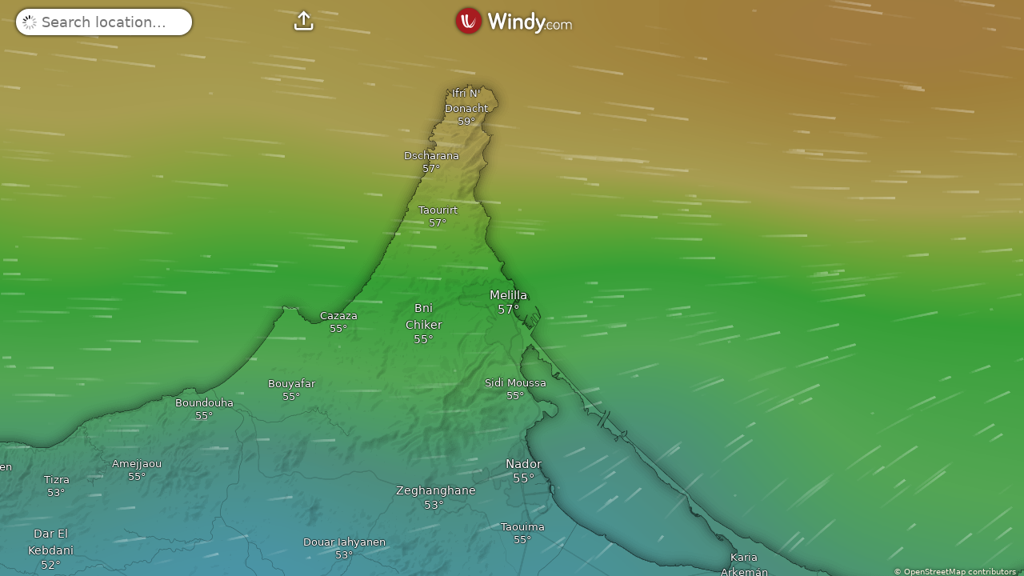

--- FILE ---
content_type: text/javascript
request_url: https://www.windy.com/v/48.0.5.ind.73be/plugins/_shared/attributes.js
body_size: 110
content:
import{b0 as e,b1 as t,b2 as a,K as s,b3 as n,I as r,b4 as u,am as l,V as i,U as o,Y as c,M as v}from"./effects.js";var f=Symbol("is custom element"),m=Symbol("is html");function b(e){if(s){var t=!1,a=()=>{if(!t){if(t=!0,e.hasAttribute("value")){var a=e.value;g(e,"value",null),e.value=a}if(e.hasAttribute("checked")){var s=e.checked;g(e,"checked",null),e.checked=s}}};e.__on_r=a,r(a),u()}}function d(e,t){var a=A(e);a.value!==(a.value=null!=t?t:void 0)&&(e.value!==t||0===t&&"PROGRESS"===e.nodeName)&&(e.value=null!=t?t:"")}function g(t,a,n,r){var u=A(t);s&&(u[a]=t.getAttribute(a),"src"===a||"srcset"===a||"href"===a&&"LINK"===t.nodeName)||u[a]!==(u[a]=n)&&("loading"===a&&(t[e]=n),null==n?t.removeAttribute(a):"string"!=typeof n&&N(t).includes(a)?t[a]=n:t.setAttribute(a,n))}function h(e,t,a){e.setAttributeNS("http://www.w3.org/1999/xlink",t,a)}function p(e,t,a){var n=c,r=v,u=s;s&&l(!1),i(null),o(null);try{"style"!==t&&(y.has(e.getAttribute("is")||e.nodeName)||!customElements||customElements.get(e.getAttribute("is")||e.tagName.toLowerCase())?N(e).includes(t):a&&"object"==typeof a)?e[t]=a:g(e,t,null==a?a:String(a))}finally{i(n),o(r),u&&l(!0)}}function A(e){var a;return null!==(a=e.__attributes)&&void 0!==a?a:e.__attributes={[f]:e.nodeName.includes("-"),[m]:e.namespaceURI===t}}var y=new Map;function N(e){var t,s=e.getAttribute("is")||e.nodeName,r=y.get(s);if(r)return r;y.set(s,r=[]);for(var u=e,l=Element.prototype;l!==u;){for(var i in t=n(u))t[i].set&&r.push(i);u=a(u)}return r}export{d as a,p as b,h as c,b as r,g as s};


--- FILE ---
content_type: text/plain
request_url: https://node.windy.com/Zm9yZWNhc3Q/ZWNtd2Y/cG9pbnQvZWNtd2YvdjIuOS8zOS45NjIvLTgzLjAwNj9pbmNsdWRlTm93PXRydWUmcmVmVGltZT0yMDI2LTAxLTIxVDAwOjAwOjAwWiZzZXR1cD1zdW1tYXJ5JnNvdXJjZT1ocCZwcj0xJnNjPTAmdG9rZW4yPXBlbmRpbmcmdWlkPTA2NDBlMmU3LWNlZTQtYjhlYS0zNTAwLTgxMTNjZTllMTA1MCZ2PTQ4LjAuNSZwb2M9OA
body_size: 1623
content:
[base64]